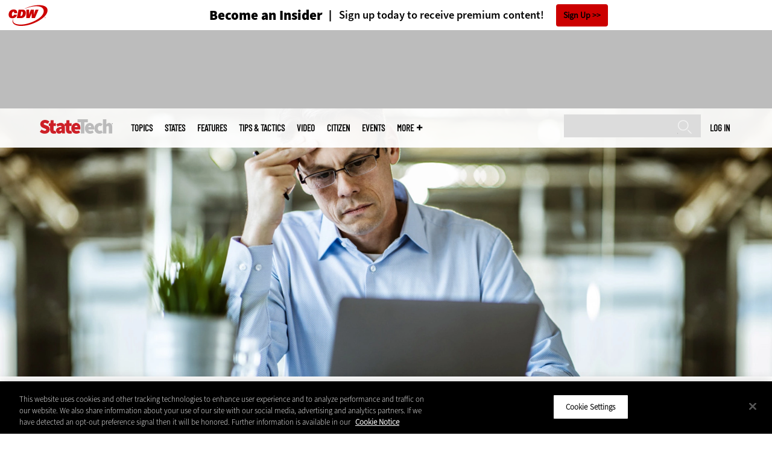

--- FILE ---
content_type: text/html; charset=UTF-8
request_url: https://statetechmagazine.com/article/2020/05/5-ways-teleworkers-improve-cyberdefenses
body_size: 18684
content:


<!DOCTYPE html>
<html lang="en" dir="ltr" prefix="content: http://purl.org/rss/1.0/modules/content/  dc: http://purl.org/dc/terms/  foaf: http://xmlns.com/foaf/0.1/  og: http://ogp.me/ns#  rdfs: http://www.w3.org/2000/01/rdf-schema#  schema: http://schema.org/  sioc: http://rdfs.org/sioc/ns#  sioct: http://rdfs.org/sioc/types#  skos: http://www.w3.org/2004/02/skos/core#  xsd: http://www.w3.org/2001/XMLSchema# ">
<head>
  <script src="https://cdn.cookielaw.org/scripttemplates/otSDKStub.js" type="text/javascript" charset="UTF-8" data-domain-script="a8ec7431-f7ba-4b5f-89f1-30f23f886763"></script>
<script type="text/javascript">function OptanonWrapper() { document.querySelectorAll('.ot-floating-button__open, #onetrust-pc-btn-handler, .toggle_privacy_center').forEach(function (elt) { elt.onclick = function () { document.querySelector('.ot-btn-container').insertBefore(document.getElementById('accept-recommended-btn-handler'), document.querySelector('.ot-pc-refuse-all-handler')); document.querySelectorAll('.ot-btn-container button').forEach(function (x) { x.style = 'width: unset;' }); document.getElementById('accept-recommended-btn-handler').style = 'display: inline-block;'; } }); }</script>

  <link rel="preload" href="/themes/cdw/webfonts/SourceSans3-Semibold.otf.woff2" crossorigin="anonymous" as="font" type="font/woff2">
  <link rel="preload" href="/themes/cdw/webfonts/SourceSans3-Light.otf.woff2" crossorigin="anonymous" as="font" type="font/woff2">
  <link rel="preload" href="/themes/cdw/webfonts/SourceSans3-Black.otf.woff2" crossorigin="anonymous" as="font" type="font/woff2">
    <script>window.tmParam = {"page_name":"5 Ways for Teleworkers to Improve Cyberdefenses","page_type":"Security","page_url":"https://statetechmagazine.com/article/2020/05/5-ways-teleworkers-improve-cyberdefenses","department":"Topics"};</script>

  <script>(function(d,s){var client = 'cdw';var siteId = 174;var a=d.createElement(s),b=d.getElementsByTagName(s)[0];a.async=true;a.type='text/javascript';a.tagman='st='+(+new Date())+'&amp;c='+client+'&amp;sid='+siteId;b.parentNode.insertBefore(a,b);})(document,'script');var cdwTagManagementData = {};window.cdwTagManagementData = {'page_name': window.tmParam.page_name,'page_type': window.tmParam.page_type,'page_url': window.tmParam.page_url,'referral_url': document.referrer,'project_id': 'MKT14U691','site_name': 'StateTech','dtmTag_cli_promo_id': '94'};</script>

<meta charset="utf-8" />
<noscript><style>form.antibot * :not(.antibot-message) { display: none !important; }</style>
</noscript><script type="application/ld+json">{
  "@context": "http://schema.org",
  "@type": "WebSite",
  "url": "https://statetechmagazine.com/",
  "potentialAction": [{
    "@type": "SearchAction",
    "target": "https://statetechmagazine.com/search?search_api_fulltext={statetech}",
    "query-input": "required name=statetech",
"sameAs": [
    "https://twitter.com/StateTech"
  ]
  }]
}</script>
<script type="application/ld+json">{
  "@context": "http://schema.org",
  "@type": "Organization",
  "url": "https://statetechmagazine.com/",
    "logo": {
      "@type": "ImageObject",
 "url": "https://statetechmagazine.com/themes/cdw/images/logo-cdw_statetech.png"
  },
  "contactPoint": [{
    "@type": "ContactPoint",
    "telephone": "+1-847-465-6000",
    "contactType": "customer service"
  }]
}
</script>
<script type="application/ld+json">{
    "@context": "https://schema.org",
    "@graph": [
           {
           "speakable":
 {
"@type": "SpeakableSpecification",
  "xpath": [
    "/html/head/title",
    "/html/head/meta[@name='description']/@content"
    ]
  },
            "@type": "NewsArticle",
            "name": "5 Ways for Teleworkers to Improve Cyberdefenses",
            "headline": "5 Ways for Teleworkers to Improve Cyberdefenses",
            "description": "The Center for Internet Security publishes guidance to combat security concerns affecting personal or home office workers.",        
            "thumbnailUrl":"https://statetechmagazine.com/sites/statetechmagazine.com/files/styles/trending_thumb/public/articles/%5Bcdw_tech_site%3Afield_site_shortname%5D/202005/ST-Q320-V-Dukes-Hero.jpg?itok=AvcAsYCa",            
            "image":"https://statetechmagazine.com/sites/statetechmagazine.com/files/styles/trending_thumb/public/articles/%5Bcdw_tech_site%3Afield_site_shortname%5D/202005/ST-Q320-V-Dukes-Hero.jpg?itok=AvcAsYCa",
            "datePublished": "2020-05-13T13:37:43Z",
            "isAccessibleForFree": "True",
            "dateModified": "2020-05-13T15:49:53Z",
            "author": {
                "@type": "Person",
                "name": "Curtis Dukes ",
                "url": "https://statetechmagazine.com/taxonomy/term/12506"
            },
            "publisher":{
             "@type": "Organization",
             "name":"Publisher",
  "url": "https://statetechmagazine.com/",
  "logo": {
      "@type": "ImageObject",
 "url": "https://statetechmagazine.com/themes/cdw/images/logo-cdw_statetech.png"
  },
  "contactPoint": [{
    "@type": "ContactPoint",
    "telephone": "+1-847-465-6000",
    "contactType": "customer service"
  }]
}
,
            "mainEntityOfPage": "https://statetechmagazine.com/article/2020/05/5-ways-teleworkers-improve-cyberdefenses"
        }
          ]
}
</script>
<style>/* @see https://github.com/aFarkas/lazysizes#broken-image-symbol */.js img.lazyload:not([src]) { visibility: hidden; }/* @see https://github.com/aFarkas/lazysizes#automatically-setting-the-sizes-attribute */.js img.lazyloaded[data-sizes=auto] { display: block; width: 100%; }</style>
<meta name="description" content="The Center for Internet Security publishes guidance to combat security concerns affecting personal or home office workers." />
<link rel="canonical" href="https://statetechmagazine.com/article/2020/05/5-ways-teleworkers-improve-cyberdefenses" />
<link rel="image_src" href="https://statetechmagazine.com/sites/statetechmagazine.com/files/styles/cdw_hero/public/articles/%5Bcdw_tech_site%3Afield_site_shortname%5D/202005/ST-Q320-V-Dukes-Hero.jpg?itok=-HrRw8SY" />
<meta property="og:site_name" content="Technology Solutions That Drive Government" />
<meta property="og:type" content="Article" />
<meta property="og:url" content="https://statetechmagazine.com/article/2020/05/5-ways-teleworkers-improve-cyberdefenses" />
<meta property="og:title" content="5 Ways for Teleworkers to Improve Cyberdefenses" />
<meta property="og:description" content="The Center for Internet Security publishes guidance to combat security concerns affecting personal or home office workers." />
<meta property="og:image" content="https://statetechmagazine.com/sites/statetechmagazine.com/files/styles/cdw_hero/public/articles/%5Bcdw_tech_site%3Afield_site_shortname%5D/202005/ST-Q320-V-Dukes-Hero.jpg?itok=-HrRw8SY" />
<meta property="og:image:url" content="https://statetechmagazine.com/sites/statetechmagazine.com/files/styles/cdw_hero/public/articles/%5Bcdw_tech_site%3Afield_site_shortname%5D/202005/ST-Q320-V-Dukes-Hero.jpg?itok=-HrRw8SY" />
<meta name="twitter:card" content="summary_large_image" />
<meta name="twitter:description" content="The Center for Internet Security publishes guidance to combat security concerns affecting personal or home office workers." />
<meta name="twitter:title" content="5 Ways for Teleworkers to Improve Cyberdefenses" />
<meta name="msvalidate.01" content="AAB1A3536B158149960B8847B13E464D" />
<meta name="google-site-verification" content="I1JSdC0nTgDJVN7dpBJy5YoYTnXIFrvgcdHBIPuHIVE" />
<meta name="Generator" content="Drupal 10 (https://www.drupal.org)" />
<meta name="MobileOptimized" content="width" />
<meta name="HandheldFriendly" content="true" />
<meta name="viewport" content="width=device-width, initial-scale=1.0" />
<link rel="icon" href="/themes/cdw_statetech/favicon.ico" type="image/vnd.microsoft.icon" />
<link rel="amphtml" href="https://statetechmagazine.com/article/2020/05/5-ways-teleworkers-improve-cyberdefenses?amp" />
<script src="/sites/statetechmagazine.com/files/google_tag/google_tag/general/google_tag.script.js?t923b5" defer></script>
<script>window.a2a_config=window.a2a_config||{};a2a_config.callbacks=[];a2a_config.overlays=[];a2a_config.templates={};a2a_config.templates.twitter = "${title} via @StateTech ${link}";</script>

  <title>5 Ways for Teleworkers to Improve Cyberdefenses | StateTech Magazine</title>
  <link rel="stylesheet" media="all" href="/sites/statetechmagazine.com/files/css/css_-FyUAg3yzqX9u5wgRkiz3SmyjZnc4yLeLioYAAZzSa8.css?delta=0&amp;language=en&amp;theme=cdw_statetech&amp;include=[base64]" />
<link rel="stylesheet" media="all" href="/sites/statetechmagazine.com/files/css/css_ukhMjoq8xdRQFD5CJJKZlkvEnJlhpZvmvMshyFFxmlk.css?delta=1&amp;language=en&amp;theme=cdw_statetech&amp;include=[base64]" />

  <script src="https://www.googletagservices.com/tag/js/gpt.js" async></script>
<script src="/sites/statetechmagazine.com/files/js/js_Fk2qWYSoeNFhNHwblNWJQ6dhnqAJTBivhw3H2Tnz6S0.js?scope=header&amp;delta=1&amp;language=en&amp;theme=cdw_statetech&amp;include=eJxNjlEOgzAMQy9UliMhjwToVBKURtvg9NsKSPtx_KzIMpjDoBvhNLfRTSMN_KJH7UazEL9oFvBB_WBaRYP-fMsfa8EmTudt2YIJe1bpF2MUurBr2D7q4HmNSur96saJETh67jLjmc1rGou8a8nfAZQ1ZHJENk0F-0Y_-QAQm07n"></script>

  <meta name="viewport" content="width=device-width, initial-scale=1">
  <script>(function(a,b,c,d){ a='https://tags.tiqcdn.com/utag/cdw/subdomains/prod/utag.js'; b=document;c='script';d=b.createElement(c);d.src=a;d.type='text/java'+c;d.async=true; a=b.getElementsByTagName(c)[0];a.parentNode.insertBefore(d,a); })();</script>

</head>
<body id="cdw_statetech"  class="not-front not-logged-in one-sidebar sidebar-second page- page--article page--article- page--article-2020 page--article-05 page--article-5-ways-teleworkers-improve-cyberdefenses article-with-hero cdw-g-site node-type-article">
<a href="#main-content" class="visually-hidden focusable">
    Skip to main content
</a>
<noscript><iframe src="https://www.googletagmanager.com/ns.html?id=GTM-NVNB53" height="0" width="0" style="display:none;visibility:hidden"></iframe></noscript>
  <div class="dialog-off-canvas-main-canvas" data-off-canvas-main-canvas>
    <!-- HEADER TOP -->
<header id="header" class="hdr-top" role="banner">
  <div class="wrapper">
            <div>
    <div id="block-cdw_header-cdw_header_ctas" class="block block-cdw-header block-odd first last clearfix">
  <div class="block-inner">
    <div class="content">
      <div class="insider">
        <a href="/cdw_subscription_v3/register-web?form=insider"><h3>Become an Insider</h3></a>
        <a href="/cdw_subscription_v3/register-web?form=insider"><h4>Sign up today to receive premium content!</h4></a>
        <a href="/cdw_subscription_v3/register-web?form=insider">Sign Up</a>
      </div>
    </div>
  </div>
</div>
  </div>

      </div>
</header>
<!-- /HEADER TOP -->
<!-- HEADER MIDDLE -->
<div class="hdr-btm">
  <div class="wrapper">
            <div>
    
<div  id="block-googleadmasthead" class="block block-cdw-google-ads block-cdw-ads-masthead" >
  <div class="block-inner">

    
        


    <div class="content" >
      <ins class="dcmads" style="display:inline-block; width:728px; height:90px; text-decoration:none," data-dcm-placement="N1260.2796CDW.COM/B34270838.430410323" data-dcm-rendering-mode="iframe"><script src="https://www.googletagservices.com/dcm/dcmads.js"></script>
</ins>

    </div>
  </div>
</div> <!-- /block-inner /block -->

  </div>

      </div>
</div>
<!-- /HEADER MIDDLE -->
<!-- MAIN NAV -->

<div  class="main-nav">
  <div class="wrapper">
    <a href="http://www.cdw.com" title="CDW" target="_blank"><img src="/themes/cdw/images/logo-cdw@2x.png" alt="Home"></a>
    <a href="/" title="Home" rel="home" id="logo">
  <img src="/themes/cdw/images/logos/sites/cdw_statetech_dark.png" width="182" height="90" alt="Home" class="desktop">
  <img src="/themes/cdw/images/logos/sites/cdw_statetech.png" width="182" height="90" alt="Home" class="mobile">
</a>
    <a id="mobile-menu" title="mobile-menu" class="close">MENU</a>
    <div id="block-cdw_menu-cdw_menu_login">
      <div class="content">
              <div class="submenu" title="User menu">  <a href="/user">Log in</a></div>
            </div>
    </div>
    <nav role="navigation" aria-labelledby="block-mobilemenu-menu" id="block-mobilemenu" style="display:none;">
            
  <span class="visually-hidden" id="block-mobilemenu-menu">Mobile menu</span>
  

              <ul class="mobile-menu menu">
          <li class="topics"><span class="topics">Topics</span>
      </li>      <li class="states"><a href="/states" class="states" data-drupal-link-system-path="states">States</a>
      </li>      <li class="features"><a href="/features" class="features" data-drupal-link-system-path="taxonomy/term/7">Features</a>
      </li>      <li class="tips--tactics"><a href="/tips-tactics" class="tips--tactics" data-drupal-link-system-path="taxonomy/term/6">Tips &amp; Tactics</a>
      </li>      <li class="video"><a href="/media/videos" class="video" data-drupal-link-system-path="media/videos">Video</a>
      </li>      <li class="citizen"><a href="/citizen" title="CITizen Blog" class="citizen" data-drupal-link-system-path="node/44131">CITizen</a>
      </li>      <li class="events"><a href="/events" class="events" data-drupal-link-system-path="events">Events</a>
      </li>      <li class="more"><span class="more">More</span>
      </li>      <li class="search"><a href="/search" class="search" data-drupal-link-system-path="search">Search</a>
      </li>  </ul>
  

  </nav>

    
<div  id="block-searchblock" class="block block-cdw-search block-cdw-search-block" >
  <div class="block-inner">

    
        


    <div class="content" >
      <form class="cdw-nav-search-form" data-drupal-selector="cdw-nav-search-form" action="/article/2020/05/5-ways-teleworkers-improve-cyberdefenses" method="post" id="cdw-nav-search-form" accept-charset="UTF-8">
  <div class="js-form-item form-item form-type-search js-form-type-search form-item-search-api-fulltext js-form-item-search-api-fulltext form-no-label">
      <label for="edit-search-api-fulltext" class="visually-hidden">Search</label>
        <input data-drupal-selector="edit-search-api-fulltext" type="search" id="edit-search-api-fulltext" name="search_api_fulltext" value="" size="15" maxlength="128" class="form-search" />

        </div>
<input autocomplete="off" data-drupal-selector="form-wdt-np5jrviywo4rm0g0odmvtbkarq5lzbowyyxdo80" type="hidden" name="form_build_id" value="form-wDT_np5jRvIyWo4RM0g0odMVtBkArQ5lZbowYyXDo80" />
<input data-drupal-selector="edit-cdw-nav-search-form" type="hidden" name="form_id" value="cdw_nav_search_form" />
<div data-drupal-selector="edit-actions" class="form-actions js-form-wrapper form-wrapper" id="edit-actions"><input data-drupal-selector="edit-submit" type="submit" id="edit-submit" name="op" value="Search" class="button js-form-submit form-submit" />
</div>

</form>

    </div>
  </div>
</div> <!-- /block-inner /block -->

    <nav role="navigation" aria-labelledby="block-mainmenu-2-menu" id="block-mainmenu-2">
            
  <span class="visually-hidden" id="block-mainmenu-2-menu">Main menu</span>
  

              <ul class="menu">
          <li class="topics"><span class="topics">Topics</span>
      </li>      <li class="states"><a href="/states" class="states" data-drupal-link-system-path="states">States</a>
      </li>      <li class="features"><a href="/features" class="features" data-drupal-link-system-path="taxonomy/term/7">Features</a>
      </li>      <li class="tips--tactics"><a href="/tips-tactics" class="tips--tactics" data-drupal-link-system-path="taxonomy/term/6">Tips &amp; Tactics</a>
      </li>      <li class="video"><a href="/media/videos" class="video" data-drupal-link-system-path="media/videos">Video</a>
      </li>      <li class="citizen"><a href="/citizen" title="CITizen Blog" class="citizen" data-drupal-link-system-path="node/44131">CITizen</a>
      </li>      <li class="events"><a href="/events" class="events" data-drupal-link-system-path="events">Events</a>
      </li>      <li class="more"><span class="more">More</span>
      </li>      <li class="search"><a href="/search" class="search" data-drupal-link-system-path="search">Search</a>
      </li>  </ul>
  

    <div class="submenu industries element-invisible">
      <div class="industries">
        <div class="views-element-container"><div class="view-industry-menu view-display-id-block_1 js-view-dom-id-4a125f5bb233b01e9a32623bc19ad287fdd6ae027cd26f340bcae5e479d1b7b2">
  
  
  

  
  
  

  <div class="menu">
  
  <ul>

          <li><a href="/energy-utilities" hreflang="en">Energy &amp; Utilities</a></li>
          <li><a href="/enterprise" hreflang="en">Enterprise</a></li>
          <li><a href="/financial-services" hreflang="en">Financial Services</a></li>
          <li><a href="/legal" hreflang="en">Legal</a></li>
          <li><a href="/manufacturing" hreflang="en">Manufacturing</a></li>
          <li><a href="/nonprofit" hreflang="en">Nonprofit</a></li>
          <li><a href="/retail" hreflang="en">Retail</a></li>
          <li><a href="/small-business" hreflang="en">Small Business</a></li>
          <li><a href="/sports-entertainment" hreflang="en">Sports &amp; Entertainment</a></li>
          <li><a href="/startups" hreflang="en">Startups</a></li>
    
  </ul>

</div>

    

  
  

  
  
</div>
</div>

      </div>
      <div class="trending">
        <div id="trending_industry">
          <h3 class="block-title">Trending Now</h3>
          <div class="content">
            <div>
              <div>
                
              </div>
            </div>
          </div>
        </div>
      </div>
    </div>
    <div class="submenu topics element-invisible">
      <div class="topics">
        <div class="views-element-container"><div class="view-topic-menu view-display-id-block_1 js-view-dom-id-040d02f622e767caf0b41349b9b570eb06b22a2e11311aa1272bd2af22cb3be2">
  
  
  

  
  
  

  <div class="menu">
  
  <ul>

          <li><a href="/artificial-intelligence" hreflang="en">Artificial Intelligence</a></li>
          <li><a href="/cloud" hreflang="en">Cloud</a></li>
          <li><a href="/data-analytics" hreflang="en">Data Analytics</a></li>
          <li><a href="/data-center" hreflang="en">Data Center</a></li>
          <li><a href="/digital-workspace" hreflang="en">Digital Workspace</a></li>
          <li><a href="/hardware" hreflang="en">Hardware</a></li>
          <li><a href="/internet" hreflang="en">Internet</a></li>
          <li><a href="/management" hreflang="en">Management</a></li>
          <li><a href="/networking" hreflang="en">Networking</a></li>
          <li><a href="/public-safety" hreflang="en">Public Safety</a></li>
          <li><a href="/security" hreflang="en">Security</a></li>
          <li><a href="/software" hreflang="en">Software</a></li>
    
  </ul>

</div>

    

  
  

  
  
</div>
</div>

      </div>
      <div class="trending">
        <div id="trending_topics">
          <h3 class="block-title">Trending Now</h3>
          <div class="content">
            <div>
              <div>
                
<article  class="node node-article node-type-article node-promoted node--view-mode-trending-main-menu" >
  <div class="content">
    <div class="key-image">
      
    <a href="/article/2024/10/maintaining-cybersecurity-promoting-cyber-resiliency" hreflang="en"><img loading="lazy" src="/sites/statetechmagazine.com/files/styles/trending_thumb/public/articles/%5Bcdw_tech_site%3Afield_site_shortname%5D/202410/GettyImages-1689247547.jpg?itok=CNONi6uv" width="300" height="255" alt="Electrical engineer in control room using digital tablet" typeof="foaf:Image" />

</a>


      
  <div class="primary-topic">
      <a href="/security" hreflang="en">Security</a>
  </div>

    </div>
    <div class="link-node"><a href="/article/2024/10/maintaining-cybersecurity-promoting-cyber-resiliency">Maintaining Cybersecurity by Promoting Cyber Resiliency</a></div>
  </div>
</article>

<article  class="node node-article node-type-article node-promoted node--view-mode-trending-main-menu" >
  <div class="content">
    <div class="key-image">
      
    <a href="/article/2020/09/how-much-will-state-and-local-governments-automate" hreflang="en"><img loading="lazy" src="/sites/statetechmagazine.com/files/styles/trending_thumb/public/articles/%5Bcdw_tech_site%3Afield_site_shortname%5D/202009/GettyImages-1209832070.jpg?itok=BQDr-bLO" width="300" height="255" alt="RPA in government " typeof="foaf:Image" />

</a>


      
  <div class="primary-topic">
      <a href="/software" hreflang="en">Software</a>
  </div>

    </div>
    <div class="link-node"><a href="/article/2020/09/how-much-will-state-and-local-governments-automate">How Much Will State and Local Governments Automate? </a></div>
  </div>
</article>

<article  class="node node-article node-type-article node-promoted node--view-mode-trending-main-menu" >
  <div class="content">
    <div class="key-image">
      
    <a href="/article/2023/03/review-jamf-pro-jamf-cloud-scales-modern-workspace-management" hreflang="en"><img loading="lazy" src="/sites/statetechmagazine.com/files/styles/trending_thumb/public/articles/%5Bcdw_tech_site%3Afield_site_shortname%5D/202303/STQ123_MWS_Prodcut-Spotlight_hero.jpg?itok=XTrwAX44" width="300" height="255" alt="Hero" typeof="foaf:Image" />

</a>


      
  <div class="primary-topic">
      <a href="/software" hreflang="en">Software</a>
  </div>

    </div>
    <div class="link-node"><a href="/article/2023/03/review-jamf-pro-jamf-cloud-scales-modern-workspace-management">Review: Jamf Pro with Jamf Cloud Scales for Modern Workspace Management</a></div>
  </div>
</article>

              </div>
            </div>
          </div>
        </div>
      </div>
    </div>
        <div class="submenu more element-invisible">
      <div class="more-links">
        <ul class="menu">
                      <li>
              <a href="/about-insider" title="About Insider">About Insider</a>
            </li>
                      <li>
              <a href="/broadband" title="Broadband">Broadband</a>
            </li>
                      <li>
              <a href="https://statetechmagazine.com/critical-infrastructure" title="Critical Infrastructure">Critical Infrastructure</a>
            </li>
                      <li>
              <a href="/article/2018/10/30-must-read-state-and-local-it-blogs-2018" title="Must Read IT Blogs">Must Read IT Blogs</a>
            </li>
                      <li>
              <a href="/news" title="News">News</a>
            </li>
                      <li>
              <a href="/product-review/reviews" title="Reviews">Reviews</a>
            </li>
                      <li>
              <a href="/smart-cities-hub" title="Smart Cities">Smart Cities</a>
            </li>
                      <li>
              <a href="/voices" title="Voices">Voices</a>
            </li>
                      <li>
              <a href="https://statetechmagazine.com/town-county" title="Town &amp; County">Town &amp; County</a>
            </li>
                  </ul>
      </div>
      <div class="more-social-links">
      </div>
      <div class="more-blocks">
        <div class="views-element-container"><div class="view-featured-menu-node view-display-id-statetech js-view-dom-id-f5d57b2eab7aa630eaf493c9c2a11adc7e526c095def842c079b1c4d5aba67e4">
  
  
  

  
  
  

      <div class="views-row"><div class="views-field views-field-field-more-menu-featured"><div class="field-content"><article  class="node--view-mode-more-menu" >
  <div class="search-image">
    <a href="/article/2025/08/state-local-it-influencers-worth-following-2025" hreflang="en"><img loading="lazy" src="/sites/statetechmagazine.com/files/styles/sidebar_thumb/public/articles/%5Bcdw_tech_site%3Afield_site_shortname%5D/202508/stq325-influencerlist-hero.jpg?itok=7GrVZgMz" width="300" height="225" alt="StateTech 2025 influencers" typeof="foaf:Image" />

</a>

</div>
  <div class="title"><a href="/article/2025/08/state-local-it-influencers-worth-following-2025"><span>State &amp; Local IT Influencers Worth Following in 2025</span>
</a></div>
  <div class="date">Aug 12 2025</div>
  
            <div><p>These 25 state and local IT leaders keep the lights on and the wheels of innovation turning in government.</p>
</div>
      
</article>
</div></div></div>

    

  
  

  
  
</div>
</div>

        <div class="views-element-container"><div class="view-more-featured-blocks view-display-id-cdw_magazine_current js-view-dom-id-a5656a93b3f0db3400b5e96fc4b5ff392f4488002230b820c7dda8d37206b0b4">
  
  
  

  
  
  

      <div class="views-row">																														<div id="block-cdw_magazine-cdw_magazine_current">
    <a href="/magazine/issue/2025/4/spring-2025" hreflang="en"><img loading="lazy" src="/sites/statetechmagazine.com/files/styles/more_menu/public/mag_covers/ST_Q225_Cvr.jpg?itok=uEeNUe1t" width="200" height="150" alt="Spring 2025" typeof="foaf:Image" />

</a>

    <h3>StateTech Magazine</h3>
  <a href="/magazine/issue/2025/4/spring-2025">Current Issue</a> <span>|</span> <a href="/magazine/archives">Archive</a>
</div>

</div>

    

  
  

  
  
</div>
</div>

      </div>
    </div>
  </nav>

    
        
      <ul class="more-social">
                      <li class="twitter">
        <a href="https://twitter.com/intent/follow?original_referer=http%3A//www.statetechmagazine.com/&amp;region=follow_link&amp;screen_name=StateTech&amp;tw_p=followbutton&amp;variant=2.0" class="twitter">Twitter</a>
              </li>
                      <li class="feed">
        <a href="http://feeds.feedburner.com/StateTech" class="feed">feed</a>
              </li>
        </ul>
  
  
  </div>
  
  <div class="submenu-wrap"></div>
</div>

<!-- /MAIN NAV -->
  <!-- HERO -->
  <div class="hero">
        <div id="header-region">
      
              <div id='article_key_image'>
          
      <picture>
                  <source srcset="/sites/statetechmagazine.com/files/styles/cdw_article_hero/public/articles/%5Bcdw_tech_site%3Afield_site_shortname%5D/202005/ST-Q320-V-Dukes-Hero.jpg.webp?itok=RNvwczKD 1x" media="all and (min-width: 768px)" type="image/webp" width="1920" height="667"/>
              <source srcset="/sites/statetechmagazine.com/files/styles/cdw_article_hero_mobile/public/articles/%5Bcdw_tech_site%3Afield_site_shortname%5D/202005/ST-Q320-V-Dukes-Hero.jpg.webp?itok=yeW4JlJs 1x, /sites/statetechmagazine.com/files/styles/cdw_article_hero_mobile_2x/public/articles/%5Bcdw_tech_site%3Afield_site_shortname%5D/202005/ST-Q320-V-Dukes-Hero.jpg.webp?itok=17oDigMt 2x" type="image/webp" width="375" height="315"/>
              <source srcset="/sites/statetechmagazine.com/files/styles/cdw_article_hero/public/articles/%5Bcdw_tech_site%3Afield_site_shortname%5D/202005/ST-Q320-V-Dukes-Hero.jpg?itok=RNvwczKD 1x" media="all and (min-width: 768px)" type="image/jpeg" width="1920" height="667"/>
              <source srcset="/sites/statetechmagazine.com/files/styles/cdw_article_hero_mobile/public/articles/%5Bcdw_tech_site%3Afield_site_shortname%5D/202005/ST-Q320-V-Dukes-Hero.jpg?itok=yeW4JlJs 1x, /sites/statetechmagazine.com/files/styles/cdw_article_hero_mobile_2x/public/articles/%5Bcdw_tech_site%3Afield_site_shortname%5D/202005/ST-Q320-V-Dukes-Hero.jpg?itok=17oDigMt 2x" type="image/jpeg" width="375" height="315"/>
                  <img loading="eager" width="1920" height="667" src="/sites/statetechmagazine.com/files/styles/cdw_article_hero/public/articles/%5Bcdw_tech_site%3Afield_site_shortname%5D/202005/ST-Q320-V-Dukes-Hero.jpg?itok=RNvwczKD" alt="Telework security " typeof="foaf:Image" />

  </picture>



                  </div>
          </div>
  </div>
  <!-- /HERO -->


<!-- MAIN -->
<main class="wrapper clearfix" role="main">
  <!-- MAIN MIDDLE -->
  <section id="content">
    <div id="content-header">

      

      

      
      
      
      

      
      
    </div>
          <!-- MAIN CONTENT -->
      <div id="content-area">
          <div>
    <div data-drupal-messages-fallback class="hidden"></div>
<div  class="views-element-container block block-views block-views-blockarticle-breadcrumb-block-1" id="block-views-block-article-breadcrumb-block-1" >
  <div class="block-inner">

    
        


    <div class="content" >
      <div><div class="view-article-breadcrumb view-display-id-block_1 js-view-dom-id-f0577829f4d11ada624401fde9bf60635e180657246095012d9bed912f66ffd1">
  
  
  

  
  
  

      <div class="views-row"><span class="views-field views-field-nothing"><span class="field-content"><a href="/">Home</a></span></span>»<span class="views-field views-field-field-primary-topic"><span class="field-content"><a href="/security" hreflang="en">Security</a> </span></span></div>

    

  
  

  
  
</div>
</div>

    </div>
  </div>
</div> <!-- /block-inner /block -->

<div  id="block-cdwregistertimedmodal" class="block block-cdw-subscription-v3 block-cdw-register-timed-modal" >
  <div class="block-inner">

    
        


    <div class="content" >
      
<div class="magazine-modal__container ">
	<div class="magazine-modal magazine-modal--one-column">
		<a class="magazine-modal__close-button" href="#">Close</a>
			<style>

												.magazine-modal__col-1 .magazine-modal__button {
					background-color: ;
				 color: ;
				}

				.magazine-modal__col-2 .magazine-modal__button {
					background-color: #d0021b;
				 border: 1px solid#ffffff;
				 color: #ffffff;
				}

												@media (min-width: 769px) {
					.magazine-modal__col-1,
					.magazine-modal__col-2 {
						width: 100%;
					}
				}

							</style>
										<div class="magazine-modal__col-2" style="background-image: url('')">
											<div class="magazine-modal__img-wrapper">
							<img src="https://statetechmagazine.com/sites/statetechmagazine.com/files/maganize_modal/st-modal-image_0.jpg">
						</div>
						<div class="magazine-modal_content-wrapper">
							<h3>New Workspace Modernization Research from CDW</h3>
							<p>See how IT leaders are tackling workspace modernization opportunities and challenges.</p>
						</div>
						<div class="magazine-modal_footer">
															<a href="https://shorturl.at/pdHeO"
									 class="magazine-modal__button">Click Here to Read the Report</a>
													</div>
									</div>
				</div>
</div>
    </div>
  </div>
</div> <!-- /block-inner /block -->

<div  id="block-cdw-content" class="block block-system block-system-main-block" >
  <div class="block-inner">

    
        


    <div class="content" >
      <article  class="node node-article node-type-article node-promoted node--view-mode-full" >
  <header>

    <div class="pw-widget pw-size-medium pw-layout-vertical __pw-layout-vertical" data-layout="vertical" data-url="https://statetechmagazine.com/article/2020/05/5-ways-teleworkers-improve-cyberdefenses" data-title="To improve #cybersecurity, @CISecurity advises #teleworkers to practice smart #password management and enable #2FA. #RemoteWork" data-via="StateTech" data-button-background="none">
  <span>
    <span>May</span>
    <span>13</span>
    <span>2020</span>
  </span>
    </div>

    <span class="a2a_kit a2a_kit_size_32 addtoany_list addtoany_list__article" data-a2a-url="https://statetechmagazine.com/article/2020/05/5-ways-teleworkers-improve-cyberdefenses" data-a2a-title="To improve #cybersecurity, @CISecurity advises #teleworkers to practice smart #password management and enable #2FA. #RemoteWork"><a class="a2a_button_twitter"></a><a class="a2a_button_facebook"></a><a class="a2a_button_linkedin"></a><a class="a2a_button_reddit"></a><a class="a2a_button_flipboard"></a><a class="a2a_button_email"></a></span>
    <span class="link-term"><a href="https://statetechmagazine.com/security">Security</a></span>

      
    <h1 class="title"><span>5 Ways for Teleworkers to Improve Cyberdefenses</span>
</h1>

        <div class="subtitle">The Center for Internet Security publishes guidance to combat security concerns affecting personal or home office workers.</div>
    
    
      <div class="byline">
        <div class="author">
      <div>
              <div class="field-author">
<div id="taxonomy-term-" class="">
      <div class="author-photo">
      
    <a href="/taxonomy/term/12506" hreflang="en"><img loading="lazy" src="/sites/statetechmagazine.com/files/styles/face_small/public/people/Curt-Dukes-56.jpg?itok=bO99MQpQ" width="58" height="58" alt="Curtis Dukes is executive vice president of the CIS Security Best Practices and Automation Group." typeof="foaf:Image" />

</a>


    </div>
  
  <div class="author-info">
    <span>by </span><a rel="author" href="/taxonomy/term/12506">  <div>Curtis Dukes </div>
</a>
      </div>

<div class="author-bio">
  <p>
            <div><p>Curtis Dukes is executive vice president of the CIS Security Best Practices and Automation Group.</p>
</div>
      </p>
</div>
</div>
</div>
          </div>
    </div>
              </div>
    

    
  </header>

  <div class="content">
            
            <div class="article-audio">
    <div id="jquery_jplayer_1" class="jp-jplayer" data-url="https://statetechmagazine.com/sites/statetechmagazine.com/files/article_audio/article-audio-43776.mp3" data-title="article-audio-43776.mp3"></div>
<div id="jp_container_1" class="jp-audio" role="application" aria-label="media player">
  <div class="jp-type-single">
    <div class="jp-gui jp-interface">
      <div class="jp-controls-holder">
        <div class="jp-controls">
          <button class="jp-play" role="button" tabindex="0">Listen</button>
          <button class="jp-pause" role="button" tabindex="0">Pause</button>
        </div>
        <div class="jp-duration" role="timer" aria-label="duration">&nbsp;</div>
        <div class="jp-progress">
          <div class="jp-seek-bar">
            <div class="jp-play-bar"></div>
          </div>
        </div>
      </div>
    </div>
  </div>
</div>

  </div>

          
            <div><p>The COVID-19 epidemic prompted more agencies than ever to <a class="paragraphCTA" href="https://statetechmagazine.com/article/2020/04/how-manage-telework-more-users-shift-remote-work">allow their employees to work from home or telecommute</a>. But home IT devices are still subject to many of the same threats as onsite business devices. Unsecured offsite routers, modems and other network devices can cause big headaches for government networks. Poorly configured home devices can negatively affect entire organizations. They can be attacked from any device on the internet, and they are also vulnerable to unauthorized access from neighbors and passersby.&nbsp;</p>
<p>The <a class="paragraphCTA" href="https://www.cisecurity.org/white-papers/cis-controls-telework-and-small-office-network-security-guide/" target="_blank">CIS Controls Telework and Small Office Network Security Guide</a> helps combat security concerns affecting network equipment meant for personal or home office use. The guide can be downloaded at no cost. It covers the entire lifecycle of home network equipment usage, including initial purchase, configuration and safe disposal. It also provides an easy checklist employees can complete by assessing their networks and then return to their IT department for review.</p>
</div>
      
               



  <div class="paragraph paragraph--type--linked-image paragraph--view-mode--paragraph">
    <a class="desktop" id="StateTech-Insider" href="https://statetechmagazine.com/cdw_subscription_v3/register-web" target="_blank">
    <img loading="lazy" src="/sites/statetechmagazine.com/files/2020-05/TeleworkCTAs_Desktop_StatetechCyber%20Security%201_0.jpg" width="700" height="120" alt="StateTech Insider" typeof="foaf:Image" />


</a>
    <a class="mobile" id="StateTech-Insider" href="https://statetechmagazine.com/cdw_subscription_v3/register-web" target="_blank">
    <img loading="lazy" src="/sites/statetechmagazine.com/files/2020-05/TELEWORKCTAs_Mobile_StatetechCyberSecurity%201_0.jpg" width="300" height="250" alt="StateTech Insider" typeof="foaf:Image" />


</a>
  </div>

        <div class="paragraph paragraph--type--body-text paragraph--view-mode--paragraph">
          
            <div><h2 id="toc_0">Best Practices for Securing Telework</h2>
<p>Here are some suggestions teleworkers can implement now to improve their cybersecurity:&nbsp;</p>
<ol>
<li>
<p><strong>Practice smart password management and enable two-factor authentication. </strong>This also applies to accessing the administrative router/modem, internet service provider web portal or mobile app used for home network management. Anyone with access to these platforms can also access sensitive information traversing the home network and modify critical security settings within the network.</p>
</li>
<li>
<p><strong>Enable automatic updates for all routers and modems. </strong>Software updates are extremely important as new security flaws are discovered. Simply installing updates from the device manufacturer mitigates many of these problems. This is best accomplished by enabling auto-update on the device’s administration page.&nbsp;</p>
</li>
<li>
<p><strong>Turn off wireless protected setup and universal plug-and-play. </strong>WPS was initially designed as a user-friendly method for new devices to connect to a Wi-Fi network. Unfortunately, it’s been an easy way for attackers to connect to Wi-Fi networks without permission. UPnP is a network protocol suite that allows devices on a network to easily communicate, but it has been found to contain numerous and severe security flaws. Correcting these two settings can have a positive impact on home network security.</p>
</li>
<li>
<p><strong>Turn on WPA2 or WPA3. </strong>Old and ineffective types of cryptography plague older network devices. Ensuring strong forms of cryptography are in use within home networks can thwart others who try to view sensitive information without authorization. At a minimum, configure WPA2 for home use.&nbsp;</p>
</li>
<li>
<p><strong>Configure the router/modem firewall. </strong>Firewalls help prevent malicious network traffic attempting to enter a network from reaching specific devices. Firewalls generally come built into most home routers, but they must be properly enabled.</p>
</li>
</ol>
<p>The Center for Internet Security makes the connected world a safer place for people, businesses and governments. We are a community-driven nonprofit, responsible for the <a class="paragraphCTA" href="https://www.cisecurity.org/controls/" target="_blank">CIS Controls</a> and <a class="paragraphCTA" href="https://www.cisecurity.org/cis-benchmarks/" target="_blank">CIS Benchmarks</a>, globally recognized best practices for securing IT systems and data. We lead a global community of IT professionals who continuously refine these standards to proactively safeguard against emerging threats.&nbsp;</p>
<p>Our <a class="paragraphCTA" href="https://www.cisecurity.org/cis-hardened-image-list/" target="_blank">CIS Hardened Images</a> provide secure, on-demand, scalable computing environments in the cloud. CIS is home to the <a class="paragraphCTA" href="https://statetechmagazine.com/article/2019/12/ms-isac-helps-state-and-local-governments-boost-their-cybersecurity">Multi-State Information Sharing and Analysis Center</a>, a trusted resource for cyberthreat prevention, protection, response and recovery for U.S. state, local, tribal and territorial government entities; and the <a class="paragraphCTA" href="https://www.cisecurity.org/ei-isac/" target="_blank">Elections Infrastructure Information Sharing and Analysis Center</a>, which supports the cybersecurity needs of U.S. elections offices.&nbsp;</p>
<p>To learn more, visit <a class="paragraphCTA" href="https://www.cisecurity.org/" target="_blank">CISecurity.org</a> or follow us on Twitter <a class="paragraphCTA" href="https://twitter.com/CISecurity" target="_blank">@CISecurity</a>.</p>
<div class="sidebar_wide">
<h3>Prioritize Security for a Remote Workforce</h3>
<p>Everyone has finally settled into remote work. Is your IT security strategy updated and aligned?</p>
<p>Leave no stone unturned for remote teams using a variety of devices from thousands of locations, write CDW security solution architects Jeff Falcon and Paul Shelton.</p>
<p>Among the first steps: “You need to cover cloud access security and endpoint protection while scaling up security resources,” they write. “VPN capacity needs to be tackled to provide the ability to access resources remotely from new places.”&nbsp;</p>
<p>IT leaders may also consider added protection mechanisms — such as data loss prevention and cloud access security brokers — to put guardrails around teams to secure traffic and data.</p>
<p>Consistency must guide all efforts. Don’t let customer service teams download Zoom, for instance, while leadership opts for Cisco Webex. A better option is to partner with CDW or another solution provider and get set up with an enterprise trial for the entire organization.&nbsp;</p>
<p><a class="paragraphCTA" href="https://blog.cdw.com/digital-workspace/prioritize-these-security-considerations-as-users-work-from-home-more-frequently" target="_blank"><strong>Read Falcon and Shelton’s full advice for remote work on the CDW Solutions Blog.</strong></a></p>
</div>
</div>
        </div>

  

                
        
      
  
      <div class="image-credit">
      skynesher/Getty Images
    </div>
  
  

  <div class="share-buttons-h">
    <span class="a2a_kit a2a_kit_size_32 addtoany_list addtoany_list__article" data-a2a-url="https://statetechmagazine.com/article/2020/05/5-ways-teleworkers-improve-cyberdefenses" data-a2a-title="To improve #cybersecurity, @CISecurity advises #teleworkers to practice smart #password management and enable #2FA. #RemoteWork"><a class="a2a_button_twitter"></a><a class="a2a_button_facebook"></a><a class="a2a_button_linkedin"></a><a class="a2a_button_reddit"></a><a class="a2a_button_flipboard"></a><a class="a2a_button_email"></a></span>
    <div class="pw-widget pw-size-medium pw-layout-horizontal" data-counter="true" data-url="https://statetechmagazine.com/article/2020/05/5-ways-teleworkers-improve-cyberdefenses" data-title="To improve #cybersecurity, @CISecurity advises #teleworkers to practice smart #password management and enable #2FA. #RemoteWork" data-via="StateTech" data-button-background="none">
    <div>
    <a class="pw-button-twitter cdw-taboola-social"></a>
    <a href="https://twitter.com/search?f=realtime&amp;q=https%3A%2F%2Fstatetechmagazine.com%2Farticle%2F2020%2F05%2F5-ways-teleworkers-improve-cyberdefenses" target="_blank"><span class="pw-box-counter cdw-taboola" data-channel="twitter"></span></a>
  </div>
  <div>
    <a class="pw-button-facebook cdw-taboola-social"></a>
  </div>
  <div>
    <a class="pw-button-linkedin cdw-taboola-social"></a>
  </div>
  <div>
    <a class="pw-button-reddit cdw-taboola-social"></a>
  </div>
  <div>
    <a class="pw-button-flipboard cdw-taboola-social"></a>
  </div>
  <div>
    <a class="pw-button-email cdw-taboola-social"></a>
  </div>
  <!-- Pinterest button is in EdTechk12 theme's horizontal template -->
</div>

  </div>

            <div><div class="views-element-container"><div class="view-cta-footer-slide view-display-id-block_1 js-view-dom-id-2b193f5ccd2c4215dde83273322f5c9c22073afaa2b5dde5460514297a3dd5f9">
  
  
  

  
  
  

      <div class="views-row"><div class="views-field views-field-field-cta-slide-image"><div class="field-content"><a target="_blank" href="https://statetechmagazine.com/cdw_subscription_v3/register-web?form=insider">  <img loading="lazy" src="/sites/statetechmagazine.com/files/CTA_Slides/Insider%20Promo_footer_article%20page%20%281%29.png" width="710" height="120" alt="" typeof="Image" />

</a></div></div></div>

    

  
  

  
  
</div>
</div>
</div>
      
  <div class="Subtopics category-list">
    <h3 class="title">More On</h3>
    <div class="item-list">
      <ul>
                  <li>
            <a href="https://statetechmagazine.com/management/telework" class="cdw-taboola-topic">
            Telework
            </a>
          </li>
                  <li>
            <a href="https://statetechmagazine.com/networking/routers" class="cdw-taboola-topic">
            Routers
            </a>
          </li>
                  <li>
            <a href="https://statetechmagazine.com/networking/wireless-security" class="cdw-taboola-topic">
            Wireless Security
            </a>
          </li>
                  <li>
            <a href="https://statetechmagazine.com/security" class="cdw-taboola-topic">
            Security
            </a>
          </li>
                  <li>
            <a href="https://statetechmagazine.com/security/authentication" class="cdw-taboola-topic">
            Authentication
            </a>
          </li>
                  <li>
            <a href="https://statetechmagazine.com/security/remote-access" class="cdw-taboola-topic">
            Remote Access
            </a>
          </li>
              </ul>
    </div>
  </div>

  <div class="cdw-related-content clearfix">
  <h3 class="title">Related Articles</h3>
      
<article class="related">
          <div class="key-image">
      
    <a href="/article/2026/01/tech-trends-workplace-modernization-imperative-states-and-cities" hreflang="en"><img loading="lazy" src="/sites/statetechmagazine.com/files/styles/related_stories_thumb/public/articles/%5Bcdw_tech_site%3Afield_site_shortname%5D/202601/GettyImages-1395545952.jpg?itok=WxmEYhRo" width="232" height="174" alt="Business meeting" typeof="foaf:Image" />

</a>


      </div>
      <div class="primary-topic">
    <span class="link-term"><a class="taxonomy-term vocabulary-primary-topic term-default" href="https://statetechmagazine.com/security">Security</a></span>
  </div>
  <div class="desc">
    <header ><a href="/article/2026/01/tech-trends-workplace-modernization-imperative-states-and-cities"><span>Tech Trends: Workplace Modernization Is an Imperative for States and Cities</span>
</a></header>
  </div>

</article>

<article class="related">
          <div class="key-image">
      
    <a href="/article/2025/12/7-tips-how-state-and-local-governments-can-shop-mdr-wisely" hreflang="en"><img loading="lazy" src="/sites/statetechmagazine.com/files/styles/related_stories_thumb/public/articles/%5Bcdw_tech_site%3Afield_site_shortname%5D/202512/GettyImages-2241565301.jpg?itok=Vit0Oohz" width="232" height="174" alt="Person working in the office" typeof="foaf:Image" />

</a>


      </div>
      <div class="primary-topic">
    <span class="link-term"><a class="taxonomy-term vocabulary-primary-topic term-default" href="https://statetechmagazine.com/security">Security</a></span>
  </div>
  <div class="desc">
    <header ><a href="/article/2025/12/7-tips-how-state-and-local-governments-can-shop-mdr-wisely"><span>7 Tips for How State and Local Governments Can Shop MDR Wisely</span>
</a></header>
  </div>

</article>

<article class="related">
          <div class="key-image">
      
    <a href="/article/2025/12/3-strategies-secure-airport-identity-systems" hreflang="en"><img loading="lazy" src="/sites/statetechmagazine.com/files/styles/related_stories_thumb/public/articles/%5Bcdw_tech_site%3Afield_site_shortname%5D/202512/GettyImages-2176625965.jpg?itok=sqHB-HAf" width="232" height="174" alt="Person walking through an airport" typeof="foaf:Image" />

</a>


      </div>
      <div class="primary-topic">
    <span class="link-term"><a class="taxonomy-term vocabulary-primary-topic term-default" href="https://statetechmagazine.com/security">Security</a></span>
  </div>
  <div class="desc">
    <header ><a href="/article/2025/12/3-strategies-secure-airport-identity-systems"><span>3 Strategies To Secure Airport Identity Systems</span>
</a></header>
  </div>

</article>

  </div>


<div id="disqus_thread"></div>

</div>
</article>


    </div>
  </div>
</div> <!-- /block-inner /block -->


  </div>

      </div>
      <!-- /MAIN CONTENT -->
      </section>
  <!-- /MAIN MIDDLE -->
        <!-- MAIN SIDEBAR SECOND -->
    <aside id="sidebar-second" role="complementary" class="column sidebar second">
        <div>
    

<div  class="views-element-container block block-views block-views-blocklatest-articles-latest-articles-sidebar" id="block-views-block-latest-articles-latest-articles-sidebar">
  <div class="block-inner">
    <h3>Latest Articles</h3>
    <div class="content" >
      <div><div class="view-latest-articles view-display-id-latest_articles_sidebar js-view-dom-id-58683c16c60fdfd0fd809e29db9075fd8ddad34b20a93fd93f8d17617604ebcd">
  
  
  

  
  
  

      <div>
<article  class="node node-article node-type-article node-promoted node--view-mode-trending" >
  <div class="content">
    <div class="key-image">
      
    <a href="/article/2026/01/agentic-process-automation-benefits-and-use-cases-public-sector-perfcon">  <picture>
                  <source srcset="/sites/statetechmagazine.com/files/styles/cdw_photo_gallery_thumb/public/articles/%5Bcdw_tech_site%3Afield_site_shortname%5D/202601/GettyImages-2228383398.jpg.webp?itok=0bpLBF5I 1x" type="image/webp" width="80" height="80"/>
              <source srcset="/sites/statetechmagazine.com/files/styles/cdw_photo_gallery_thumb/public/articles/%5Bcdw_tech_site%3Afield_site_shortname%5D/202601/GettyImages-2228383398.jpg?itok=0bpLBF5I 1x" type="image/jpeg" width="80" height="80"/>
                  <img loading="lazy" srcset="/sites/statetechmagazine.com/files/styles/cdw_photo_gallery_thumb/public/articles/%5Bcdw_tech_site%3Afield_site_shortname%5D/202601/GettyImages-2228383398.jpg?itok=0bpLBF5I 1x" width="80" height="80" src="/sites/statetechmagazine.com/files/styles/cdw_photo_gallery_thumb/public/articles/%5Bcdw_tech_site%3Afield_site_shortname%5D/202601/GettyImages-2228383398.jpg?itok=0bpLBF5I" alt="Agentic AI" typeof="foaf:Image" />

  </picture>
</a>


    </div>
    <div class="link-node"><a href="/article/2026/01/agentic-process-automation-benefits-and-use-cases-public-sector-perfcon">Agentic Process Automation: Benefits and Use Cases for the Public Sector</a></div>
  </div> <!-- /content -->
</article>
</div>
    <div>
<article  class="node node-article node-type-article node-promoted node--view-mode-trending" >
  <div class="content">
    <div class="key-image">
      
    <a href="/article/2026/01/why-state-cios-should-treat-data-their-most-strategic-asset">  <picture>
                  <source srcset="/sites/statetechmagazine.com/files/styles/cdw_photo_gallery_thumb/public/articles/%5Bcdw_tech_site%3Afield_site_shortname%5D/202601/GettyImages-1991099600.jpg.webp?itok=Hp3GCq1a 1x" type="image/webp" width="80" height="80"/>
              <source srcset="/sites/statetechmagazine.com/files/styles/cdw_photo_gallery_thumb/public/articles/%5Bcdw_tech_site%3Afield_site_shortname%5D/202601/GettyImages-1991099600.jpg?itok=Hp3GCq1a 1x" type="image/jpeg" width="80" height="80"/>
                  <img loading="lazy" srcset="/sites/statetechmagazine.com/files/styles/cdw_photo_gallery_thumb/public/articles/%5Bcdw_tech_site%3Afield_site_shortname%5D/202601/GettyImages-1991099600.jpg?itok=Hp3GCq1a 1x" width="80" height="80" src="/sites/statetechmagazine.com/files/styles/cdw_photo_gallery_thumb/public/articles/%5Bcdw_tech_site%3Afield_site_shortname%5D/202601/GettyImages-1991099600.jpg?itok=Hp3GCq1a" alt="Concept of digital governance" typeof="foaf:Image" />

  </picture>
</a>


    </div>
    <div class="link-node"><a href="/article/2026/01/why-state-cios-should-treat-data-their-most-strategic-asset">Why State CIOs Should Treat Data as Their Most Strategic Asset</a></div>
  </div> <!-- /content -->
</article>
</div>
    <div>
<article  class="node node-article node-type-article node-promoted node--view-mode-trending" >
  <div class="content">
    <div class="key-image">
      
    <a href="/article/2026/01/ai-guardrails-will-stop-being-optional-2026">  <picture>
                  <source srcset="/sites/statetechmagazine.com/files/styles/cdw_photo_gallery_thumb/public/articles/%5Bcdw_tech_site%3Afield_site_shortname%5D/202601/GettyImages-2236865789.jpg.webp?itok=OI_jE6kL 1x" type="image/webp" width="80" height="80"/>
              <source srcset="/sites/statetechmagazine.com/files/styles/cdw_photo_gallery_thumb/public/articles/%5Bcdw_tech_site%3Afield_site_shortname%5D/202601/GettyImages-2236865789.jpg?itok=OI_jE6kL 1x" type="image/jpeg" width="80" height="80"/>
                  <img loading="lazy" srcset="/sites/statetechmagazine.com/files/styles/cdw_photo_gallery_thumb/public/articles/%5Bcdw_tech_site%3Afield_site_shortname%5D/202601/GettyImages-2236865789.jpg?itok=OI_jE6kL 1x" width="80" height="80" src="/sites/statetechmagazine.com/files/styles/cdw_photo_gallery_thumb/public/articles/%5Bcdw_tech_site%3Afield_site_shortname%5D/202601/GettyImages-2236865789.jpg?itok=OI_jE6kL" alt="AI technology" typeof="foaf:Image" />

  </picture>
</a>


    </div>
    <div class="link-node"><a href="/article/2026/01/ai-guardrails-will-stop-being-optional-2026">AI Guardrails Will Stop Being Optional in 2026</a></div>
  </div> <!-- /content -->
</article>
</div>
    <div>
<article  class="node node-article node-type-article node-promoted node--view-mode-trending" >
  <div class="content">
    <div class="key-image">
      
    <a href="/article/2026/01/tech-trends-states-right-size-cloud-keep-data-close-home-and-ai-ready">  <picture>
                  <source srcset="/sites/statetechmagazine.com/files/styles/cdw_photo_gallery_thumb/public/articles/%5Bcdw_tech_site%3Afield_site_shortname%5D/202601/GettyImages-657432634.jpg.webp?itok=XCahrJUb 1x" type="image/webp" width="80" height="80"/>
              <source srcset="/sites/statetechmagazine.com/files/styles/cdw_photo_gallery_thumb/public/articles/%5Bcdw_tech_site%3Afield_site_shortname%5D/202601/GettyImages-657432634.jpg?itok=XCahrJUb 1x" type="image/jpeg" width="80" height="80"/>
                  <img loading="lazy" srcset="/sites/statetechmagazine.com/files/styles/cdw_photo_gallery_thumb/public/articles/%5Bcdw_tech_site%3Afield_site_shortname%5D/202601/GettyImages-657432634.jpg?itok=XCahrJUb 1x" width="80" height="80" src="/sites/statetechmagazine.com/files/styles/cdw_photo_gallery_thumb/public/articles/%5Bcdw_tech_site%3Afield_site_shortname%5D/202601/GettyImages-657432634.jpg?itok=XCahrJUb" alt="Smart city" typeof="foaf:Image" />

  </picture>
</a>


    </div>
    <div class="link-node"><a href="/article/2026/01/tech-trends-states-right-size-cloud-keep-data-close-home-and-ai-ready">Tech Trends: States Right-Size Cloud to Keep Data Close to Home — and AI Ready</a></div>
  </div> <!-- /content -->
</article>
</div>

    

  
  

  
  
</div>
</div>

    </div>

  </div>
</div> <!-- /block-inner /block -->

<div  class="views-element-container block block-views block-views-blockhighlighted-article-highlighted-content-block" id="block-views-block-highlighted-article-highlighted-content-block" >
  <div class="block-inner">

    
        


    <div class="content" >
      <div><div class="view-highlighted-article view-display-id-highlighted_content_block js-view-dom-id-04e7a12267a57315d776176396820a268a3720ef90d8eef336fb93b2f30f1f70">
  
  
  

  
  
  

      <div class="views-row">
<article id="node-50771"  class="node node-article node-type-article node-promoted" >
  
    <a href="/article/2026/01/agentic-process-automation-benefits-and-use-cases-public-sector-perfcon">  <picture>
                  <source srcset="/sites/statetechmagazine.com/files/styles/sidebar_thumb/public/articles/%5Bcdw_tech_site%3Afield_site_shortname%5D/202601/GettyImages-2228383398.jpg.webp?itok=j2gphCKE 1x" type="image/webp" width="300" height="225"/>
              <source srcset="/sites/statetechmagazine.com/files/styles/sidebar_thumb/public/articles/%5Bcdw_tech_site%3Afield_site_shortname%5D/202601/GettyImages-2228383398.jpg?itok=j2gphCKE 1x" type="image/jpeg" width="300" height="225"/>
                  <img loading="lazy" srcset="/sites/statetechmagazine.com/files/styles/sidebar_thumb/public/articles/%5Bcdw_tech_site%3Afield_site_shortname%5D/202601/GettyImages-2228383398.jpg?itok=j2gphCKE 1x" width="300" height="225" src="/sites/statetechmagazine.com/files/styles/sidebar_thumb/public/articles/%5Bcdw_tech_site%3Afield_site_shortname%5D/202601/GettyImages-2228383398.jpg?itok=j2gphCKE" alt="Agentic AI" typeof="foaf:Image" />

  </picture>
</a>


  <p>Artificial Intelligence</p>
  <p class="link-node">
    <a href="/article/2026/01/agentic-process-automation-benefits-and-use-cases-public-sector-perfcon"><span>Agentic Process Automation: Benefits and Use Cases for the Public Sector</span>
</a>
  </p>
</article>
</div>

    

  
  

  
  
</div>
</div>

    </div>
  </div>
</div> <!-- /block-inner /block -->

<div  class="views-element-container block block-views block-views-blockhighlighted-article-highlighted-content-block-2" id="block-views-block-highlighted-article-highlighted-content-block-2" >
  <div class="block-inner">

    
        


    <div class="content" >
      <div><div class="view-highlighted-article view-display-id-highlighted_content_block_2 js-view-dom-id-a49566f1326f4b979e0f07078670e9b507740a03eee092219b92ce95a3159f60">
  
  
  

  
  
  

      <div class="views-row">
<article  class="node node-article node-type-article node-promoted" >
  
    <a href="/article/2026/01/ai-guardrails-will-stop-being-optional-2026">  <picture>
                  <source srcset="/sites/statetechmagazine.com/files/styles/sidebar_thumb/public/articles/%5Bcdw_tech_site%3Afield_site_shortname%5D/202601/GettyImages-2236865789.jpg.webp?itok=uVcEivr3 1x" type="image/webp" width="300" height="225"/>
              <source srcset="/sites/statetechmagazine.com/files/styles/sidebar_thumb/public/articles/%5Bcdw_tech_site%3Afield_site_shortname%5D/202601/GettyImages-2236865789.jpg?itok=uVcEivr3 1x" type="image/jpeg" width="300" height="225"/>
                  <img loading="lazy" srcset="/sites/statetechmagazine.com/files/styles/sidebar_thumb/public/articles/%5Bcdw_tech_site%3Afield_site_shortname%5D/202601/GettyImages-2236865789.jpg?itok=uVcEivr3 1x" width="300" height="225" src="/sites/statetechmagazine.com/files/styles/sidebar_thumb/public/articles/%5Bcdw_tech_site%3Afield_site_shortname%5D/202601/GettyImages-2236865789.jpg?itok=uVcEivr3" alt="AI technology" typeof="foaf:Image" />

  </picture>
</a>


  <p>Artificial Intelligence</p>
  <p class="link-node">
    <a href="/article/2026/01/ai-guardrails-will-stop-being-optional-2026"><span>AI Guardrails Will Stop Being Optional in 2026</span>
</a>
  </p>
</article>
</div>

    

  
  

  
  
</div>
</div>

    </div>
  </div>
</div> <!-- /block-inner /block -->

<div  class="views-element-container block block-views block-views-blockcategory-house-ad-carrousel" id="block-views-block-category-house-ad-carrousel" >
  <div class="block-inner">

    
        


    <div class="content" >
      <div><div class="view-category-house-ad view-display-id-carrousel js-view-dom-id-c55c93f10f84a26a9df1cdf9055521c42ce39409799910529d1933c9236c5098">
  
  
  

  
  
  

  
<div>
    
<div id="category_house_ads" class="flexslider optionset-automatic-loop">
  <div class="flex-viewport" style="overflow: hidden; position: relative;">
    
<ul class="slides">
    
<li class="slide-group">
    
<article  class="node node-house-ad node-type-house-ad node-promoted node--view-mode-lift" >
  <a href="https://www.cdw.com/content/cdw/en/services/amplified-services/security-services.html" target="_blank" rel="nofollow noopener">
    <img loading="eager" src="/sites/statetechmagazine.com/files/house_ads/Q4_Solutions-Bundle-ad_SASE.jpg" width="300" height="393" alt="sase right rail" typeof="foaf:Image" />


</a>
</article>

    </li>
<li class="slide-group">
    
<article  class="node node-house-ad node-type-house-ad node-promoted node--view-mode-lift" >
  <a href="https://www.cdw.com/content/cdw/en/industries/it-solutions-oil-gas-industry/scada-security.html?cm-mmc=vanity-_-scadasecurity-_-NA-_-NA" target="_blank" rel="nofollow noopener">
    <img loading="eager" src="/sites/statetechmagazine.com/files/house_ads/Q3_Solutions-Bundle-ad_scada.jpg" width="300" height="393" alt="scada right rail" typeof="foaf:Image" />


</a>
</article>

    </li>
<li class="slide-group">
    
<article  class="node node-house-ad node-type-house-ad node-promoted node--view-mode-lift" >
  <a href="https://www.cdw.com/content/cdw/en/solutions/digital-transformation/physical-security.html" target="_blank" rel="nofollow noopener">
    <img loading="eager" src="/sites/statetechmagazine.com/files/house_ads/CDW_LandingPageAd_ALL%20SITES_physicalsecurity_rightrail%20%282%29.jpg" width="300" height="393" alt="physical security right rail" typeof="foaf:Image" />


</a>
</article>

    </li>
<li class="slide-group">
    
<article  class="node node-house-ad node-type-house-ad node-promoted node--view-mode-lift" >
  <a href="https://www.cdw.com/content/cdw/en/solutions/cybersecurity/data-security.html" target="_blank" rel="nofollow noopener">
    <img loading="eager" src="/sites/statetechmagazine.com/files/house_ads/CDW_LandingPageAd_ALL%20SITES_Cybersecurity_rightrail%20%282%29.jpg" width="300" height="393" alt="data security right rail" typeof="foaf:Image" />


</a>
</article>

    </li>
<li class="slide-group">
    
<article  class="node node-house-ad node-type-house-ad node-promoted node--view-mode-lift" >
  <a href="https://www.cdw.com/content/cdw/en/solutions/cybersecurity/incident-response-bundle.html" target="_blank" rel="nofollow noopener">
    <img loading="eager" src="/sites/statetechmagazine.com/files/house_ads/Solutions%20Bundle%20ad_incidentresponse.jpg" width="300" height="393" alt="incident response right rail" typeof="foaf:Image" />


</a>
</article>

    </li>
</ul>
  </div>
</div>

</div>

    

  
  

  
  
</div>
</div>

    </div>
  </div>
</div> <!-- /block-inner /block -->

<div  id="block-googlesidebarad" class="block block-cdw-google-ads block-cdw-ads-sidebar" >
  <div class="block-inner">

    
          <h3 class="block-title" >Advertisement</h3>
        


    <div class="content" >
      <ins class="dcmads" style="display:inline-block; width:300px; height:250px; text-decoration:none;" data-dcm-placement="N1260.2796CDW.COM/B34270838.430410764" data-dcm-rendering-mode="iframe"><script src="https://www.googletagservices.com/dcm/dcmads.js"></script>
</ins>

    </div>
  </div>
</div> <!-- /block-inner /block -->

<div  id="block-trendingnowblock" class="block block-google-analytics-node-views block-trending-now-block" >
  <div class="block-inner">

    
          <h3 class="block-title" >Trending Now</h3>
        


    <div class="content" >
      
<article  class="node node-article node-type-article node-promoted node--view-mode-trending" >
  <div class="content">
    <div class="key-image">
      
    <a href="/article/2024/10/maintaining-cybersecurity-promoting-cyber-resiliency">  <picture>
                  <source srcset="/sites/statetechmagazine.com/files/styles/cdw_photo_gallery_thumb/public/articles/%5Bcdw_tech_site%3Afield_site_shortname%5D/202410/GettyImages-1689247547.jpg.webp?itok=ThoDUsBP 1x" type="image/webp" width="80" height="80"/>
              <source srcset="/sites/statetechmagazine.com/files/styles/cdw_photo_gallery_thumb/public/articles/%5Bcdw_tech_site%3Afield_site_shortname%5D/202410/GettyImages-1689247547.jpg?itok=ThoDUsBP 1x" type="image/jpeg" width="80" height="80"/>
                  <img loading="lazy" srcset="/sites/statetechmagazine.com/files/styles/cdw_photo_gallery_thumb/public/articles/%5Bcdw_tech_site%3Afield_site_shortname%5D/202410/GettyImages-1689247547.jpg?itok=ThoDUsBP 1x" width="80" height="80" src="/sites/statetechmagazine.com/files/styles/cdw_photo_gallery_thumb/public/articles/%5Bcdw_tech_site%3Afield_site_shortname%5D/202410/GettyImages-1689247547.jpg?itok=ThoDUsBP" alt="Electrical engineer in control room using digital tablet" typeof="foaf:Image" />

  </picture>
</a>


    </div>
    <div class="link-node"><a href="/article/2024/10/maintaining-cybersecurity-promoting-cyber-resiliency">Maintaining Cybersecurity by Promoting Cyber Resiliency</a></div>
  </div> <!-- /content -->
</article>

<article  class="node node-article node-type-article node-promoted node--view-mode-trending" >
  <div class="content">
    <div class="key-image">
      
    <a href="/article/2020/09/how-much-will-state-and-local-governments-automate">  <picture>
                  <source srcset="/sites/statetechmagazine.com/files/styles/cdw_photo_gallery_thumb/public/articles/%5Bcdw_tech_site%3Afield_site_shortname%5D/202009/GettyImages-1209832070.jpg.webp?itok=DS2FiaPi 1x" type="image/webp" width="80" height="80"/>
              <source srcset="/sites/statetechmagazine.com/files/styles/cdw_photo_gallery_thumb/public/articles/%5Bcdw_tech_site%3Afield_site_shortname%5D/202009/GettyImages-1209832070.jpg?itok=DS2FiaPi 1x" type="image/jpeg" width="80" height="80"/>
                  <img loading="lazy" srcset="/sites/statetechmagazine.com/files/styles/cdw_photo_gallery_thumb/public/articles/%5Bcdw_tech_site%3Afield_site_shortname%5D/202009/GettyImages-1209832070.jpg?itok=DS2FiaPi 1x" width="80" height="80" src="/sites/statetechmagazine.com/files/styles/cdw_photo_gallery_thumb/public/articles/%5Bcdw_tech_site%3Afield_site_shortname%5D/202009/GettyImages-1209832070.jpg?itok=DS2FiaPi" alt="RPA in government " typeof="foaf:Image" />

  </picture>
</a>


    </div>
    <div class="link-node"><a href="/article/2020/09/how-much-will-state-and-local-governments-automate">How Much Will State and Local Governments Automate? </a></div>
  </div> <!-- /content -->
</article>

<article  class="node node-article node-type-article node-promoted node--view-mode-trending" >
  <div class="content">
    <div class="key-image">
      
    <a href="/article/2023/03/review-jamf-pro-jamf-cloud-scales-modern-workspace-management">  <picture>
                  <source srcset="/sites/statetechmagazine.com/files/styles/cdw_photo_gallery_thumb/public/articles/%5Bcdw_tech_site%3Afield_site_shortname%5D/202303/STQ123_MWS_Prodcut-Spotlight_hero.jpg.webp?itok=AqY8q13v 1x" type="image/webp" width="80" height="80"/>
              <source srcset="/sites/statetechmagazine.com/files/styles/cdw_photo_gallery_thumb/public/articles/%5Bcdw_tech_site%3Afield_site_shortname%5D/202303/STQ123_MWS_Prodcut-Spotlight_hero.jpg?itok=AqY8q13v 1x" type="image/jpeg" width="80" height="80"/>
                  <img loading="lazy" srcset="/sites/statetechmagazine.com/files/styles/cdw_photo_gallery_thumb/public/articles/%5Bcdw_tech_site%3Afield_site_shortname%5D/202303/STQ123_MWS_Prodcut-Spotlight_hero.jpg?itok=AqY8q13v 1x" width="80" height="80" src="/sites/statetechmagazine.com/files/styles/cdw_photo_gallery_thumb/public/articles/%5Bcdw_tech_site%3Afield_site_shortname%5D/202303/STQ123_MWS_Prodcut-Spotlight_hero.jpg?itok=AqY8q13v" alt="Hero" typeof="foaf:Image" />

  </picture>
</a>


    </div>
    <div class="link-node"><a href="/article/2023/03/review-jamf-pro-jamf-cloud-scales-modern-workspace-management">Review: Jamf Pro with Jamf Cloud Scales for Modern Workspace Management</a></div>
  </div> <!-- /content -->
</article>

    </div>
  </div>
</div> <!-- /block-inner /block -->

  </div>

    </aside>
    <!-- /MAIN SIDEBAR SECOND -->
  </main>
<!-- /MAIN -->
<!-- BOTTOM -->
<div class="wrapper clearfix" id="bottom-two">
    </div>
<!-- /BOTTOM -->
<!-- FOOTER -->
<div id="footer-top" style="display: none;">
  <!-- FOOTER TOP -->
  <div class="wrapper">
    
      <div>
    
<div  id="block-cdwbannerad-2" class="block block-cdw-banner block-cdw-banner-ad" >
  <div class="block-inner">

    
        


    <div class="content" >
      <div><div id="cdw-footer-banner" class="cdw-banner-loader"><div class="views-element-container"><div class="view-banner-ads view-display-id-cdw_banner_footer js-view-dom-id-5387b0aac917ce5633cd85a257fb672a3edd58aba40ce7389f5ef9803dfd0e10">
  
  
  

  
  
  

    

  
  

  
  
</div>
</div>
</div>
</div>

    </div>
  </div>
</div> <!-- /block-inner /block -->

  </div>

  </div>
  <!-- /FOOTER TOP -->
</div>
<div class="footer__curve">
  <svg class="footer__curve__svg" width="1320.84" height="225.845" viewBox="0 0 349.472 59.755" xmlns="http://www.w3.org/2000/svg"><path style="fill:currentColor;fill-opacity:1;stroke:none;stroke-width:.264583px;stroke-linecap:butt;stroke-linejoin:miter;stroke-opacity:1" d="M352.646 130.969c-67.416 38.518-250.918 56.989-349.471 59.755h349.472z" transform="translate(-3.175 -130.969)"/></svg></div>
<footer id="footer">
  <div class="wrapper">
    <div id="ftr-left">
      <div class="siteinfowrap">
        <div class="tag">
          <h3>StateTech</h3>
          <h4>Technology Solutions That Drive Business</h4>
        </div>
        <ul class="menu">
          <li><a href="/about-statetech">About Us</a></li>
          <li><a href="/contact-statetech">Contact Us</a></li>
          <li><a href="http://www.cdw.com/content/terms-conditions/privacy-policy.aspx" target="_blank">Privacy</a></li>
          <li><a href="http://www.cdw.com/content/terms-conditions/default.aspx" target="_blank">Terms &amp; Conditions</a>
          </li>
          <li><a href="/sitemap">Site Map</a></li>
        </ul>
      </div>
      <ul class="social">
        <li class="social__site">
          <h4>StateTech:</h4>
          <ul class="social-site social-biztech">
            <li><a
                href="https://twitter.com/intent/follow?original_referer=http%3A%2F%2Fwww.statetechmagazine.com%2F&amp;region=follow_link&amp;screen_name=StateTech&amp;tw_p=followbutton&amp;variant=2.0"
                class="twitter" target="_blank"></a></li>
          </ul>
        </li>
        <li class="social__cdw">
          <h4>CDW:</h4>
          <ul class="social-cdw">
            <li><a href="https://www.facebook.com/CDWCorporation" class="facebook" target="_blank"></a></li>
            <li><a href="http://www.linkedin.com/company/cdw" class="linkedin" target="_blank"></a></li>
            <li><a href="http://www.youtube.com/user/CDWPeopleWhoGetIT" class="youtube" target="_blank"></a></li>
          </ul>
        </li>
      </ul>
      <p>Visit Some Of Our Other Technology Websites:</p>
      <ul class="logos">
                <li>
          <a href="//biztechmagazine.com/" class="logo-biztech" target="_blank">BizTech</a>
        </li>
                        <li>
          <a href="//edtechmagazine.com/" class="edtech" target="_blank">EdTech</a>
        </li>
                        <li>
          <a href="//fedtechmagazine.com/" class="fedtech" target="_blank">FedTech</a>
        </li>
                                <li>
          <a href="//healthtechmagazine.net/" class="healthtech" target="_blank">HealthTech</a>
        </li>
              </ul>
    </div>
    <div id="ftr-right" class="footer__right">
      <div class="footer__right__research-it">
        <h2>Research Everything IT</h2>
        <img src="/modules/custom/cdw_global/images/research-everything-it.jpeg" alt="" width="205" height="147">
        <p>Tap into practical IT advice from CDW experts</p>
        <a href="https://www.cdw.com/content/cdw/en/research-hub.html">Visit the Research Hub</a>
      </div>
      <div class="footer__right__newsletter">
        <div class="left">
          <a href="/cdw_subscription_v3/register-web?form=newsletter" class="">Get StateTech <br>in your Inbox</a> <a
            href="/e-newsletter/archives" class="cdw-news-foot-archive-view">Browse Email <br>Archives</a></div>
        <div class="right">
          <a href="/cdw_subscription_v3/register-web?form=newsletter"><img
                                                                           src="/themes/cdw/images/newsletter/statetech.webp"
                                                                           alt="newsletter screenshot"></a>
        </div>
      </div>
      <div class="footer__right__magazine">
        <div class="left">
          <a href="/cdw_subscription_v3/register-web?form=magazine" class="">Subscribe to <br>StateTech Magazine</a>
          <a href="/magazine/archives" class="cdw-mag-foot-archive-view">Browse Magazine <br>Archives</a>
        </div>
        <div class="right">
          <a href="/cdw_subscription_v3/register-web?form=magazine"><img loading="lazy"
                                                                         src="https://statetechmagazine.com/sites/statetechmagazine.com/files/styles/footer_magazine_block/public/mag_covers/ST_Q225_Cvr.jpg.webp?itok=6OvaLTaK"
                                                                         width="165" height="220"
                                                                         alt="Spring 2025" typeof="Image"></a>
        </div>
      </div>
    </div>
    <ul class="social social--mobile">
      <li class="social__site">
        <h4>StateTech:</h4>
        <ul class="social-site social-biztech">
          <li><a
              href="https://twitter.com/intent/follow?original_referer=http%3A%2F%2Fwww.statetechmagazine.com%2F&amp;region=follow_link&amp;screen_name=StateTech&amp;tw_p=followbutton&amp;variant=2.0"
              class="twitter" target="_blank"></a></li>
        </ul>
      </li>
      <li class="social__cdw">
        <h4>CDW:</h4>
        <ul class="social-cdw">
          <li><a href="https://www.facebook.com/CDWCorporation" class="facebook" target="_blank"></a></li>
          <li><a href="http://www.linkedin.com/company/cdw" class="linkedin" target="_blank"></a></li>
          <li><a href="http://www.youtube.com/user/CDWPeopleWhoGetIT" class="youtube" target="_blank"></a></li>
        </ul>
      </li>
    </ul>
  </div>
  <div id="back-to-top">
    <span>Back To Top</span>
  </div>
</footer>
<div role="siteinfo">
  <div class="wrapper" role="siteinfo">
    <a href="http://www.cdw.com" target="_blank"></a>
    <p><span>Copyright &copy; 2026</span> <span>CDW LLC 200 N. Milwaukee Avenue</span><span>,</span> <span>Vernon Hills, IL 60061</span><br/><a class="toggle_privacy_center" href="#" role="button">Do Not Sell My Personal Information</a>
</p>
  </div>
</div><!-- /FOOTER -->


  </div>

<script>window.dataLayer = window.dataLayer || []; window.dataLayer.push({"drupalLanguage":"en","drupalCountry":"US","siteName":"StateTech Magazine","conversantPromoID":94,"techMagContentType":"Article","techMagCDWVV2":"Security","techMagPrimaryTopic":"Security","techMagCDWSegment":"StateLocal","techMagIndustry":"","techMagState":"","techMagDepartment":"Voices","techMagBuyingCycle":"Engagement","techMagIsPremiumContent":"","techMagAuthor":"Curtis Dukes ","techMagContentLength":"500-1000 words","techMagBundleName":"","techMagEventName":"","techMagIsCustomerFocused":"0","techMagOriginalOrCurated":"Original","techMagGated":"No","techMagCDWActivityID":"MKT14U691","entityCreated":"1589377063","entityLangcode":"en","entityStatus":"1","entityUid":"6191","entityUuid":"05557eec-3787-4eb9-b206-d851e9412a87","entityVid":"166021","entityName":"phil.goldstein_6191","entityType":"node","entityBundle":"article","entityId":"43776","entityTitle":"5 Ways for Teleworkers to Improve Cyberdefenses","entityTaxonomy":{"buying_cycle":{"7446":"Engagement"},"person":{"12506":"Curtis Dukes "},"primary_topic":{"1338":"Security","1451":"Telework","1411":"Routers","1434":"Wireless Security","1345":"Authentication","1357":"Remote Access"},"article_type":{"8":"Voices"},"buying_cycle_old_":{"5749":"Thought Leadership"},"magazine_section":{"2485":"Contributor Column"},"site":{"2":"statetechmagazine"},"content_subtype":{"12471":"Article"}},"userUid":0,"isLoggedin":false});</script>

<script type="application/json" data-drupal-selector="drupal-settings-json">{"path":{"baseUrl":"\/","pathPrefix":"","currentPath":"node\/43776","currentPathIsAdmin":false,"isFront":false,"currentLanguage":"en","currentQuery":{"_wrapper_format":"html"}},"pluralDelimiter":"\u0003","suppressDeprecationErrors":true,"ajaxPageState":{"libraries":"[base64]","theme":"cdw_statetech","theme_token":null},"ajaxTrustedUrl":{"form_action_p_pvdeGsVG5zNF_XLGPTvYSKCf43t8qZYSwcfZl2uzM":true},"dataLayer":{"defaultLang":"en","languages":{"en":{"id":"en","name":"English","direction":"ltr","weight":0}}},"lazy":{"lazysizes":{"lazyClass":"lazyload","loadedClass":"lazyloaded","loadingClass":"lazyloading","preloadClass":"lazypreload","errorClass":"lazyerror","autosizesClass":"lazyautosizes","srcAttr":"data-src","srcsetAttr":"data-srcset","sizesAttr":"data-sizes","minSize":40,"customMedia":[],"init":true,"expFactor":1.5,"hFac":0.80000000000000004,"loadMode":2,"loadHidden":true,"ricTimeout":0,"throttleDelay":125,"plugins":[]},"placeholderSrc":"","preferNative":true,"minified":true,"libraryPath":"\/libraries\/lazysizes"},"cdw":{"js_footer":{"shortname":"StateTech"}},"flexslider":{"optionsets":{"automatic_loop":{"animation":"slide","animationSpeed":600,"direction":"horizontal","slideshow":true,"easing":"swing","smoothHeight":true,"reverse":false,"slideshowSpeed":5000,"animationLoop":true,"randomize":false,"startAt":0,"itemWidth":0,"itemMargin":0,"minItems":1,"maxItems":1,"move":1,"directionNav":false,"controlNav":true,"thumbCaptions":false,"thumbCaptionsBoth":false,"keyboard":false,"multipleKeyboard":false,"mousewheel":false,"touch":true,"prevText":"Previous","nextText":"Next","namespace":"flex-","selector":".slides \u003E li","sync":"","asNavFor":"","initDelay":0,"useCSS":true,"video":false,"pausePlay":false,"pauseText":"Pause","playText":"Play","pauseOnAction":true,"pauseOnHover":false,"controlsContainer":"","manualControls":""}},"instances":{"category_house_ads":"automatic_loop"}},"cdw_magazine_modal":{"timeout":"","scroll_depth":"65"},"user":{"uid":0,"permissionsHash":"c9b06acd216d8128c7c22de4407c1ddfafaf851b0f414fb6ad837585ccd6fe6d"}}</script>
<script src="/sites/statetechmagazine.com/files/js/js_gE9WShxsy4dZHlRzR2tfzmirsj3DLmKT5XSNWECAobs.js?scope=footer&amp;delta=0&amp;language=en&amp;theme=cdw_statetech&amp;include=eJxNjlEOgzAMQy9UliMhjwToVBKURtvg9NsKSPtx_KzIMpjDoBvhNLfRTSMN_KJH7UazEL9oFvBB_WBaRYP-fMsfa8EmTudt2YIJe1bpF2MUurBr2D7q4HmNSur96saJETh67jLjmc1rGou8a8nfAZQ1ZHJENk0F-0Y_-QAQm07n"></script>
<script src="https://static.addtoany.com/menu/page.js" async></script>
<script src="/sites/statetechmagazine.com/files/js/js_W9Pa5ruRHCjSSuwcr6iMZJiHl5_Xz9hi9GZyS-43lss.js?scope=footer&amp;delta=2&amp;language=en&amp;theme=cdw_statetech&amp;include=eJxNjlEOgzAMQy9UliMhjwToVBKURtvg9NsKSPtx_KzIMpjDoBvhNLfRTSMN_KJH7UazEL9oFvBB_WBaRYP-fMsfa8EmTudt2YIJe1bpF2MUurBr2D7q4HmNSur96saJETh67jLjmc1rGou8a8nfAZQ1ZHJENk0F-0Y_-QAQm07n"></script>

</body>
</html>


--- FILE ---
content_type: text/css
request_url: https://tags.srv.stackadapt.com/sa.css
body_size: -11
content:
:root {
    --sa-uid: '0-d8a057f9-8129-5519-6f3b-268b4281df77';
}

--- FILE ---
content_type: text/plain; charset=utf-8
request_url: https://tags.srv.stackadapt.com/saq_pxl?uid=TB5PcrC0DQr5MyyUg7btxg&is_js=true&landing_url=https%3A%2F%2Fstatetechmagazine.com%2Farticle%2F2020%2F05%2F5-ways-teleworkers-improve-cyberdefenses&t=5%20Ways%20for%20Teleworkers%20to%20Improve%20Cyberdefenses%20%7C%20StateTech%20Magazine&tip=9sg9sI4VlTqGQXP11LBagNMs6F4R72qr5iflRw4p2rk&host=https%3A%2F%2Fstatetechmagazine.com&sa_conv_data_Industry=&sa_conv_data_Firmographics=Unknown%20-%20Unknown%20-%20Unknown&sa_conv_data_Employer=Unknown&sa_conv_data_Topic=Security&sa_conv_data_Partner=undefined&sa_conv_data_Site=StateTech&sa_conv_data_Action=Pageview&sa_conv_data_css_value=%20%220-d8a057f9-8129-5519-6f3b-268b4281df77%22&sa_conv_data_image_value=ffd8ffe000104a46494600010101006000600000ffdb004300080606070605080707070909080a0c140d0c0b0b0c1912130f141d1a1f1e1d1a1c1c20242e2720222c231c1c2837292c30313434341f27393d38323c2e333432ffdb0043010909090c0b0c180d0d1832211c213232323232323232323232323232323232323232323232323232323232323232323232323232323232323232323232323232ffc00011080001000103012200021101031101ffc4001f0000010501010101010100000000000000000102030405060708090a0bffc400b5100002010303020403050504040000017d01020300041105122131410613516107227114328191a1082342b1c11552d1f02433627282090a161718191a25262728292a3435363738393a434445464748494a535455565758595a636465666768696a737475767778797a838485868788898a92939495969798999aa2a3a4a5a6a7a8a9aab2b3b4b5b6b7b8b9bac2c3c4c5c6c7c8c9cad2d3d4d5d6d7d8d9dae1e2e3e4e5e6e7e8e9eaf1f2f3f4f5f6f7f8f9faffc4001f0100030101010101010101010000000000000102030405060708090a0bffc400b51100020102040403040705040400010277000102031104052131061241510761711322328108144291a1b1c109233352f0156272d10a162434e125f11718191a262728292a35363738393a434445464748494a535455565758595a636465666768696a737475767778797a82838485868788898a92939495969798999aa2a3a4a5a6a7a8a9aab2b3b4b5b6b7b8b9bac2c3c4c5c6c7c8c9cad2d3d4d5d6d7d8d9dae2e3e4e5e6e7e8e9eaf2f3f4f5f6f7f8f9faffda000c03010002110311003f00f7fa28a2803fffd9d8a057f9812955196f3b268b4281df7712dbdde2&l_src=&l_src_d=&u_src=&u_src_d=&shop=false&sa-user-id-v3=s%253AAQAKILdKI-XDGb7fWFbiYQrdestx6-vytgWMLz64SvhiLcHEELcBGAQg6s21ywYwAToE_kXKCEIEZzs5iA.ZjIdrouTdJiMhlEKFgQ7bD4CPiGYweVMcwzbnnEy%252BGo&sa-user-id-v2=s%253A2KBX-YEpVRlvOyaLQoHfdxLb3eI.PfUxW48ziSQvQdihddmVnnvoBsA7%252F6p71aAT4syZII0&sa-user-id=s%253A0-d8a057f9-8129-5519-6f3b-268b4281df77.iZ0Dj1pwsHgEabv9I6pWMpA8c9J8bG7CQtYGWPr%252B0pY
body_size: 335
content:
{"conversion_tracker_uids":["x9SAScgQNVfOJv2lJZIJAd","ddIvIk0PiFPnQoQa2Azy76","4eUfhY53orKghweVLyvAcs"],"retargeting_tracker_uids":["_kPcd-Zfz7o1M460kr4vGg","EBE1hNGGJFfb5MGrPAXXhZ","rYanJzWNBympiZDpmWlOaj","AMQr37xg6eVbaiLZXdmZot","TvnTNcUBPvVIiBYHvmCHXf","262FtR9eiIJWmfcQVskaGQ","YAeYKTt4GTE2WHPVYZvAbP","2qc8k3UW4XhjIWeEFq8aff","lE4a5V8NtC3yNLPX9nwIL1","bPrMxlWNlFoZWul6DC4uv3"],"lookalike_tracker_uids":["3HpPAhr9GHxVj97tGgbxU9"]}

--- FILE ---
content_type: application/x-javascript;charset=utf-8
request_url: https://smetrics.cdw.com/id?d_visid_ver=4.4.0&d_fieldgroup=A&mcorgid=6B61EE6A54FA17010A4C98A7%40AdobeOrg&mid=42403572029587624154702620799260141559&ts=1768777447464
body_size: -121
content:
{"mid":"42403572029587624154702620799260141559"}